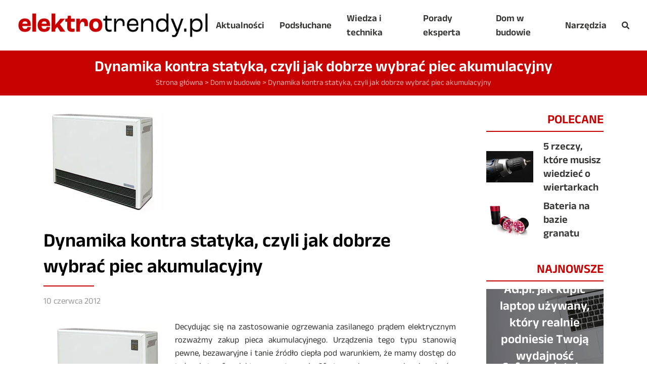

--- FILE ---
content_type: text/html; charset=UTF-8
request_url: https://elektrotrendy.pl/dynamika-kontra-statyka-czyli-jak-dobrze-wybra-piec-akumulacyjny/
body_size: 10365
content:
<!doctype html>
<html dir="ltr" lang="pl-PL"
	prefix="og: https://ogp.me/ns#"  class="no-js" lang="pl-PL">
	<head>
		<meta charset="UTF-8"/>
		<meta charset="UTF-8">
		

		<meta http-equiv="X-UA-Compatible" content="IE=edge,chrome=1">
		<meta name="viewport" content="width=device-width, initial-scale=1.0">
		<meta name="description" content="">

		
		<!-- All in One SEO 4.2.4 - aioseo.com -->
		<title>Dynamika kontra statyka, czyli jak dobrze wybrać piec akumulacyjny - Elektrotrendy</title>
		<meta name="description" content="Decydując się na zastosowanie ogrzewania zasilanego prądem elektrycznym rozważmy zakup pieca akumulacyjnego. Urządzenia tego typu stanowią pewne, bezawaryjne i tanie źródło ciepła pod warunkiem, że mamy dostęp do tańszej taryfy elektroenergetycznej. Oferta rynkowa w zakresie pieców akumulacyjnych jest obszerna a poszczególne modele różnią się między sobą obudową, mocą i sposobem sterowania. Dlatego też warto przyjrzeć" />
		<meta name="robots" content="max-image-preview:large" />
		<link rel="canonical" href="https://elektrotrendy.pl/dynamika-kontra-statyka-czyli-jak-dobrze-wybra-piec-akumulacyjny/" />
		<meta name="generator" content="All in One SEO (AIOSEO) 4.2.4 " />
		<meta property="og:locale" content="pl_PL" />
		<meta property="og:site_name" content="Elektrotrendy -" />
		<meta property="og:type" content="article" />
		<meta property="og:title" content="Dynamika kontra statyka, czyli jak dobrze wybrać piec akumulacyjny - Elektrotrendy" />
		<meta property="og:description" content="Decydując się na zastosowanie ogrzewania zasilanego prądem elektrycznym rozważmy zakup pieca akumulacyjnego. Urządzenia tego typu stanowią pewne, bezawaryjne i tanie źródło ciepła pod warunkiem, że mamy dostęp do tańszej taryfy elektroenergetycznej. Oferta rynkowa w zakresie pieców akumulacyjnych jest obszerna a poszczególne modele różnią się między sobą obudową, mocą i sposobem sterowania. Dlatego też warto przyjrzeć" />
		<meta property="og:url" content="https://elektrotrendy.pl/dynamika-kontra-statyka-czyli-jak-dobrze-wybra-piec-akumulacyjny/" />
		<meta property="article:published_time" content="2012-06-10T10:31:51+00:00" />
		<meta property="article:modified_time" content="2012-06-10T10:31:51+00:00" />
		<meta name="twitter:card" content="summary" />
		<meta name="twitter:title" content="Dynamika kontra statyka, czyli jak dobrze wybrać piec akumulacyjny - Elektrotrendy" />
		<meta name="twitter:description" content="Decydując się na zastosowanie ogrzewania zasilanego prądem elektrycznym rozważmy zakup pieca akumulacyjnego. Urządzenia tego typu stanowią pewne, bezawaryjne i tanie źródło ciepła pod warunkiem, że mamy dostęp do tańszej taryfy elektroenergetycznej. Oferta rynkowa w zakresie pieców akumulacyjnych jest obszerna a poszczególne modele różnią się między sobą obudową, mocą i sposobem sterowania. Dlatego też warto przyjrzeć" />
		<script type="application/ld+json" class="aioseo-schema">
			{"@context":"https:\/\/schema.org","@graph":[{"@type":"WebSite","@id":"https:\/\/elektrotrendy.pl\/#website","url":"https:\/\/elektrotrendy.pl\/","name":"Elektrotrendy","inLanguage":"pl-PL","publisher":{"@id":"https:\/\/elektrotrendy.pl\/#organization"}},{"@type":"Organization","@id":"https:\/\/elektrotrendy.pl\/#organization","name":"Elektrotrendy","url":"https:\/\/elektrotrendy.pl\/"},{"@type":"BreadcrumbList","@id":"https:\/\/elektrotrendy.pl\/dynamika-kontra-statyka-czyli-jak-dobrze-wybra-piec-akumulacyjny\/#breadcrumblist","itemListElement":[{"@type":"ListItem","@id":"https:\/\/elektrotrendy.pl\/#listItem","position":1,"item":{"@type":"WebPage","@id":"https:\/\/elektrotrendy.pl\/","name":"Home","url":"https:\/\/elektrotrendy.pl\/"},"nextItem":"https:\/\/elektrotrendy.pl\/dynamika-kontra-statyka-czyli-jak-dobrze-wybra-piec-akumulacyjny\/#listItem"},{"@type":"ListItem","@id":"https:\/\/elektrotrendy.pl\/dynamika-kontra-statyka-czyli-jak-dobrze-wybra-piec-akumulacyjny\/#listItem","position":2,"item":{"@type":"WebPage","@id":"https:\/\/elektrotrendy.pl\/dynamika-kontra-statyka-czyli-jak-dobrze-wybra-piec-akumulacyjny\/","name":"Dynamika kontra statyka, czyli jak dobrze wybra\u0107 piec akumulacyjny","description":"Decyduj\u0105c si\u0119 na zastosowanie ogrzewania zasilanego pr\u0105dem elektrycznym rozwa\u017cmy zakup pieca akumulacyjnego. Urz\u0105dzenia tego typu stanowi\u0105 pewne, bezawaryjne i tanie \u017ar\u00f3d\u0142o ciep\u0142a pod warunkiem, \u017ce mamy dost\u0119p do ta\u0144szej taryfy elektroenergetycznej. Oferta rynkowa w zakresie piec\u00f3w akumulacyjnych jest obszerna a poszczeg\u00f3lne modele r\u00f3\u017cni\u0105 si\u0119 mi\u0119dzy sob\u0105 obudow\u0105, moc\u0105 i sposobem sterowania. Dlatego te\u017c warto przyjrze\u0107","url":"https:\/\/elektrotrendy.pl\/dynamika-kontra-statyka-czyli-jak-dobrze-wybra-piec-akumulacyjny\/"},"previousItem":"https:\/\/elektrotrendy.pl\/#listItem"}]},{"@type":"Person","@id":"https:\/\/elektrotrendy.pl\/author\/borbis\/#author","url":"https:\/\/elektrotrendy.pl\/author\/borbis\/","name":"borbis","image":{"@type":"ImageObject","@id":"https:\/\/elektrotrendy.pl\/dynamika-kontra-statyka-czyli-jak-dobrze-wybra-piec-akumulacyjny\/#authorImage","url":"https:\/\/secure.gravatar.com\/avatar\/6a42d64ace3576e1f189a4725a446d4e659ea6bcbc63df736620122ba2995078?s=96&d=mm&r=g","width":96,"height":96,"caption":"borbis"}},{"@type":"WebPage","@id":"https:\/\/elektrotrendy.pl\/dynamika-kontra-statyka-czyli-jak-dobrze-wybra-piec-akumulacyjny\/#webpage","url":"https:\/\/elektrotrendy.pl\/dynamika-kontra-statyka-czyli-jak-dobrze-wybra-piec-akumulacyjny\/","name":"Dynamika kontra statyka, czyli jak dobrze wybra\u0107 piec akumulacyjny - Elektrotrendy","description":"Decyduj\u0105c si\u0119 na zastosowanie ogrzewania zasilanego pr\u0105dem elektrycznym rozwa\u017cmy zakup pieca akumulacyjnego. Urz\u0105dzenia tego typu stanowi\u0105 pewne, bezawaryjne i tanie \u017ar\u00f3d\u0142o ciep\u0142a pod warunkiem, \u017ce mamy dost\u0119p do ta\u0144szej taryfy elektroenergetycznej. Oferta rynkowa w zakresie piec\u00f3w akumulacyjnych jest obszerna a poszczeg\u00f3lne modele r\u00f3\u017cni\u0105 si\u0119 mi\u0119dzy sob\u0105 obudow\u0105, moc\u0105 i sposobem sterowania. Dlatego te\u017c warto przyjrze\u0107","inLanguage":"pl-PL","isPartOf":{"@id":"https:\/\/elektrotrendy.pl\/#website"},"breadcrumb":{"@id":"https:\/\/elektrotrendy.pl\/dynamika-kontra-statyka-czyli-jak-dobrze-wybra-piec-akumulacyjny\/#breadcrumblist"},"author":"https:\/\/elektrotrendy.pl\/author\/borbis\/#author","creator":"https:\/\/elektrotrendy.pl\/author\/borbis\/#author","image":{"@type":"ImageObject","@id":"https:\/\/elektrotrendy.pl\/#mainImage","url":"https:\/\/elektrotrendy.pl\/wp-content\/uploads\/2012\/06\/domwbudowie_dwb025.jpg","width":240,"height":201,"caption":"dwb025"},"primaryImageOfPage":{"@id":"https:\/\/elektrotrendy.pl\/dynamika-kontra-statyka-czyli-jak-dobrze-wybra-piec-akumulacyjny\/#mainImage"},"datePublished":"2012-06-10T10:31:51+02:00","dateModified":"2012-06-10T10:31:51+02:00"},{"@type":"BlogPosting","@id":"https:\/\/elektrotrendy.pl\/dynamika-kontra-statyka-czyli-jak-dobrze-wybra-piec-akumulacyjny\/#blogposting","name":"Dynamika kontra statyka, czyli jak dobrze wybra\u0107 piec akumulacyjny - Elektrotrendy","description":"Decyduj\u0105c si\u0119 na zastosowanie ogrzewania zasilanego pr\u0105dem elektrycznym rozwa\u017cmy zakup pieca akumulacyjnego. Urz\u0105dzenia tego typu stanowi\u0105 pewne, bezawaryjne i tanie \u017ar\u00f3d\u0142o ciep\u0142a pod warunkiem, \u017ce mamy dost\u0119p do ta\u0144szej taryfy elektroenergetycznej. Oferta rynkowa w zakresie piec\u00f3w akumulacyjnych jest obszerna a poszczeg\u00f3lne modele r\u00f3\u017cni\u0105 si\u0119 mi\u0119dzy sob\u0105 obudow\u0105, moc\u0105 i sposobem sterowania. Dlatego te\u017c warto przyjrze\u0107","inLanguage":"pl-PL","headline":"Dynamika kontra statyka, czyli jak dobrze wybra\u0107 piec akumulacyjny","author":{"@id":"https:\/\/elektrotrendy.pl\/author\/borbis\/#author"},"publisher":{"@id":"https:\/\/elektrotrendy.pl\/#organization"},"datePublished":"2012-06-10T10:31:51+02:00","dateModified":"2012-06-10T10:31:51+02:00","articleSection":"Dom w budowie","mainEntityOfPage":{"@id":"https:\/\/elektrotrendy.pl\/dynamika-kontra-statyka-czyli-jak-dobrze-wybra-piec-akumulacyjny\/#webpage"},"isPartOf":{"@id":"https:\/\/elektrotrendy.pl\/dynamika-kontra-statyka-czyli-jak-dobrze-wybra-piec-akumulacyjny\/#webpage"},"image":{"@type":"ImageObject","@id":"https:\/\/elektrotrendy.pl\/#articleImage","url":"https:\/\/elektrotrendy.pl\/wp-content\/uploads\/2012\/06\/domwbudowie_dwb025.jpg","width":240,"height":201,"caption":"dwb025"}}]}
		</script>
		<!-- All in One SEO -->

<link rel="alternate" title="oEmbed (JSON)" type="application/json+oembed" href="https://elektrotrendy.pl/wp-json/oembed/1.0/embed?url=https%3A%2F%2Felektrotrendy.pl%2Fdynamika-kontra-statyka-czyli-jak-dobrze-wybra-piec-akumulacyjny%2F" />
<link rel="alternate" title="oEmbed (XML)" type="text/xml+oembed" href="https://elektrotrendy.pl/wp-json/oembed/1.0/embed?url=https%3A%2F%2Felektrotrendy.pl%2Fdynamika-kontra-statyka-czyli-jak-dobrze-wybra-piec-akumulacyjny%2F&#038;format=xml" />
<style id='wp-img-auto-sizes-contain-inline-css' type='text/css'>
img:is([sizes=auto i],[sizes^="auto," i]){contain-intrinsic-size:3000px 1500px}
/*# sourceURL=wp-img-auto-sizes-contain-inline-css */
</style>
<style id='wp-emoji-styles-inline-css' type='text/css'>

	img.wp-smiley, img.emoji {
		display: inline !important;
		border: none !important;
		box-shadow: none !important;
		height: 1em !important;
		width: 1em !important;
		margin: 0 0.07em !important;
		vertical-align: -0.1em !important;
		background: none !important;
		padding: 0 !important;
	}
/*# sourceURL=wp-emoji-styles-inline-css */
</style>
<style id='wp-block-library-inline-css' type='text/css'>
:root{--wp-block-synced-color:#7a00df;--wp-block-synced-color--rgb:122,0,223;--wp-bound-block-color:var(--wp-block-synced-color);--wp-editor-canvas-background:#ddd;--wp-admin-theme-color:#007cba;--wp-admin-theme-color--rgb:0,124,186;--wp-admin-theme-color-darker-10:#006ba1;--wp-admin-theme-color-darker-10--rgb:0,107,160.5;--wp-admin-theme-color-darker-20:#005a87;--wp-admin-theme-color-darker-20--rgb:0,90,135;--wp-admin-border-width-focus:2px}@media (min-resolution:192dpi){:root{--wp-admin-border-width-focus:1.5px}}.wp-element-button{cursor:pointer}:root .has-very-light-gray-background-color{background-color:#eee}:root .has-very-dark-gray-background-color{background-color:#313131}:root .has-very-light-gray-color{color:#eee}:root .has-very-dark-gray-color{color:#313131}:root .has-vivid-green-cyan-to-vivid-cyan-blue-gradient-background{background:linear-gradient(135deg,#00d084,#0693e3)}:root .has-purple-crush-gradient-background{background:linear-gradient(135deg,#34e2e4,#4721fb 50%,#ab1dfe)}:root .has-hazy-dawn-gradient-background{background:linear-gradient(135deg,#faaca8,#dad0ec)}:root .has-subdued-olive-gradient-background{background:linear-gradient(135deg,#fafae1,#67a671)}:root .has-atomic-cream-gradient-background{background:linear-gradient(135deg,#fdd79a,#004a59)}:root .has-nightshade-gradient-background{background:linear-gradient(135deg,#330968,#31cdcf)}:root .has-midnight-gradient-background{background:linear-gradient(135deg,#020381,#2874fc)}:root{--wp--preset--font-size--normal:16px;--wp--preset--font-size--huge:42px}.has-regular-font-size{font-size:1em}.has-larger-font-size{font-size:2.625em}.has-normal-font-size{font-size:var(--wp--preset--font-size--normal)}.has-huge-font-size{font-size:var(--wp--preset--font-size--huge)}.has-text-align-center{text-align:center}.has-text-align-left{text-align:left}.has-text-align-right{text-align:right}.has-fit-text{white-space:nowrap!important}#end-resizable-editor-section{display:none}.aligncenter{clear:both}.items-justified-left{justify-content:flex-start}.items-justified-center{justify-content:center}.items-justified-right{justify-content:flex-end}.items-justified-space-between{justify-content:space-between}.screen-reader-text{border:0;clip-path:inset(50%);height:1px;margin:-1px;overflow:hidden;padding:0;position:absolute;width:1px;word-wrap:normal!important}.screen-reader-text:focus{background-color:#ddd;clip-path:none;color:#444;display:block;font-size:1em;height:auto;left:5px;line-height:normal;padding:15px 23px 14px;text-decoration:none;top:5px;width:auto;z-index:100000}html :where(.has-border-color){border-style:solid}html :where([style*=border-top-color]){border-top-style:solid}html :where([style*=border-right-color]){border-right-style:solid}html :where([style*=border-bottom-color]){border-bottom-style:solid}html :where([style*=border-left-color]){border-left-style:solid}html :where([style*=border-width]){border-style:solid}html :where([style*=border-top-width]){border-top-style:solid}html :where([style*=border-right-width]){border-right-style:solid}html :where([style*=border-bottom-width]){border-bottom-style:solid}html :where([style*=border-left-width]){border-left-style:solid}html :where(img[class*=wp-image-]){height:auto;max-width:100%}:where(figure){margin:0 0 1em}html :where(.is-position-sticky){--wp-admin--admin-bar--position-offset:var(--wp-admin--admin-bar--height,0px)}@media screen and (max-width:600px){html :where(.is-position-sticky){--wp-admin--admin-bar--position-offset:0px}}
/*wp_block_styles_on_demand_placeholder:69752dc9c0064*/
/*# sourceURL=wp-block-library-inline-css */
</style>
<style id='classic-theme-styles-inline-css' type='text/css'>
/*! This file is auto-generated */
.wp-block-button__link{color:#fff;background-color:#32373c;border-radius:9999px;box-shadow:none;text-decoration:none;padding:calc(.667em + 2px) calc(1.333em + 2px);font-size:1.125em}.wp-block-file__button{background:#32373c;color:#fff;text-decoration:none}
/*# sourceURL=/wp-includes/css/classic-themes.min.css */
</style>
<link rel='stylesheet' id='contact-form-7-css' href='https://elektrotrendy.pl/wp-content/plugins/contact-form-7/includes/css/styles.css?ver=5.6.2-b-modified-1661151737' media='all' />
<link rel='stylesheet' id='normalize-css' href='https://elektrotrendy.pl/wp-content/themes/elektrotrendy/normalize.min.css?ver=1.0-b-modified-1656317651' media='all' />
<link rel='stylesheet' id='font-awesome-css' href='https://elektrotrendy.pl/wp-content/themes/elektrotrendy/fa/css/all.min.css?ver=-b-modified-1656317660' media='all' />
<link rel='stylesheet' id='slick-css-css' href='https://elektrotrendy.pl/wp-content/themes/elektrotrendy/slick/slick.css?ver=-b-modified-1656317658' media='all' />
<link rel='stylesheet' id='slick-theme-css-css' href='https://elektrotrendy.pl/wp-content/themes/elektrotrendy/slick/slick-theme.css?ver=-b-modified-1656317658' media='all' />
<link rel='stylesheet' id='borbis-css-css' href='https://elektrotrendy.pl/wp-content/themes/elektrotrendy/css/style.css?ver=-b-modified-1656663658' media='all' />
<script type="text/javascript" src="https://elektrotrendy.pl/wp-content/themes/elektrotrendy/js/jquery.js?ver=-b-modified-1656317657" id="jquery-js"></script>
<script type="text/javascript" src="https://elektrotrendy.pl/wp-content/themes/elektrotrendy/js/lazy.js?ver=-b-modified-1656317657" id="lazy-js"></script>
<script type="text/javascript" src="https://elektrotrendy.pl/wp-content/themes/elektrotrendy/slick/slick.min.js?ver=-b-modified-1656317659" id="slick-js-js"></script>
<script type="text/javascript" src="https://elektrotrendy.pl/wp-content/themes/elektrotrendy/js/functions.js?ver=-b-modified-1656415530" id="borbis-js-js"></script>
<link rel="https://api.w.org/" href="https://elektrotrendy.pl/wp-json/" /><link rel="alternate" title="JSON" type="application/json" href="https://elektrotrendy.pl/wp-json/wp/v2/posts/597" /><link rel="icon" href="https://elektrotrendy.pl/wp-content/uploads/2022/06/cropped-fav-2-32x32.png" sizes="32x32" />
<link rel="icon" href="https://elektrotrendy.pl/wp-content/uploads/2022/06/cropped-fav-2-192x192.png" sizes="192x192" />
<link rel="apple-touch-icon" href="https://elektrotrendy.pl/wp-content/uploads/2022/06/cropped-fav-2-180x180.png" />
<meta name="msapplication-TileImage" content="https://elektrotrendy.pl/wp-content/uploads/2022/06/cropped-fav-2-270x270.png" />
		<!-- Global site tag (gtag.js) - Google Analytics -->
		<script async src="https://www.googletagmanager.com/gtag/js?id=UA-26977371-1"></script>
		<script>
		window.dataLayer = window.dataLayer || [];
		function gtag(){dataLayer.push(arguments);}
		gtag('js', new Date());

		gtag('config', 'UA-26977371-1');
		</script>
	</head>
	<body class="wp-singular post-template-default single single-post postid-597 single-format-standard wp-theme-elektrotrendy dynamika-kontra-statyka-czyli-jak-dobrze-wybra-piec-akumulacyjny">

		<header>

			<div class="container fullwidth">
				<div class="row spread unwrap centered nospace">
					<a href="https://elektrotrendy.pl" class="logo">
						<img class="center" src="/img/logo.png" alt="Elektrotrendy">
					</a>
					<div class="shrink">
						<div class="menu-container">
							<nav role="navigation">
								<div class="nopc mobile-menu-toggle">
									<i class="fas fa-bars"></i>
								</div>
								<ul id="menu-menu-glowne" class="menu"><li id="menu-item-3722" class="menu-item menu-item-type-taxonomy menu-item-object-category menu-item-3722"><a href="https://elektrotrendy.pl/kategoria/aktualnosci/"><span>Aktualności</span></a></li>
<li id="menu-item-3723" class="menu-item menu-item-type-taxonomy menu-item-object-category menu-item-3723"><a href="https://elektrotrendy.pl/kategoria/podsluchane/"><span>Podsłuchane</span></a></li>
<li id="menu-item-3724" class="menu-item menu-item-type-taxonomy menu-item-object-category menu-item-3724"><a href="https://elektrotrendy.pl/kategoria/wiedza-i-technika/"><span>Wiedza i technika</span></a></li>
<li id="menu-item-3725" class="menu-item menu-item-type-taxonomy menu-item-object-category menu-item-3725"><a href="https://elektrotrendy.pl/kategoria/porady-eksperta/"><span>Porady eksperta</span></a></li>
<li id="menu-item-3726" class="menu-item menu-item-type-taxonomy menu-item-object-category current-post-ancestor current-menu-parent current-post-parent menu-item-3726"><a href="https://elektrotrendy.pl/kategoria/dom-w-budowie/"><span>Dom w budowie</span></a></li>
<li id="menu-item-3727" class="menu-item menu-item-type-taxonomy menu-item-object-category menu-item-3727"><a href="https://elektrotrendy.pl/kategoria/narzedzia/"><span>Narzędzia</span></a></li>
</ul>								<div class="menu-search-icon">
									<i class="fas fa-search"></i>
								</div>
							</nav>
						</div>
					</div>
				</div>
			</div>

			<div class="menu-search">
				<div class="container fullwidth">
					<form role="search" method="get" id="searchform">
						<input type="text" class="search-input" placeholder="Wpisz szukaną frazę..." name="s" id="s">
						<div class="menu-search-close">
							<i class="fas fa-times"></i>
						</div>
					</form>
				</div>
			</div>

		</header>

		<div class="header-space"></div>

		</header>


	<div class="page-title center bottom_space_30">
        <div class="container">
            <h1>Dynamika kontra statyka, czyli jak dobrze wybrać piec akumulacyjny</h1>
			<div class="breadcrumbs">
				<a href="/">Strona główna</a> > <a href="/kategoria/dom-w-budowie/">Dom w budowie</a> > <span>Dynamika kontra statyka, czyli jak dobrze wybrać piec akumulacyjny</span>
			</div>
        </div>
    </div>

	<main role="main">
		<div class="container">
			<div class="row hugespace bottom_space_30">
				<div class="col col_9">	
					
						<article id="post-597" class="post-597 post type-post status-publish format-standard has-post-thumbnail hentry category-dom-w-budowie">

							<img class="lazy bottom_space_30" data-src="https://elektrotrendy.pl/wp-content/uploads/2012/06/domwbudowie_dwb025.jpg" alt="Dynamika kontra statyka, czyli jak dobrze wybrać piec akumulacyjny">

							<h2 class="title bottom_space_15">Dynamika kontra statyka, czyli jak dobrze wybrać piec akumulacyjny</h2>
							<div class="post-date bottom_space_15">10 czerwca 2012</div>							
							
							<div class="single-post-content bottom_space_30">
								<p style="text-align: justify;"><img decoding="async" class=" alignleft size-full wp-image-596" alt="dwb025" style="margin: 10px; float: left;" src="https://elektrotrendy.pl/wp-content/uploads/2012/06/domwbudowie_dwb025.jpg" height="201" width="240" width="240" height="201" /></p>
<p style="text-align: justify;">Decydując się na zastosowanie ogrzewania zasilanego prądem elektrycznym rozważmy zakup pieca akumulacyjnego. Urządzenia tego typu stanowią pewne, bezawaryjne i tanie źródło ciepła pod warunkiem, że mamy dostęp do tańszej taryfy elektroenergetycznej. Oferta rynkowa w zakresie pieców akumulacyjnych jest obszerna a poszczególne modele różnią się między sobą obudową, mocą i sposobem sterowania. Dlatego też warto przyjrzeć się jej dokładnie, aby inwestycja w tym zakresie przyniosła założone korzyści.</p>
<p style="text-align: justify;"> <span id="more-597"></span> <br />Piece akumulacyjne wyróżnia przede wszystkim sposób oddawania ciepła. Stąd też wybrać możemy model powierzchniowo-kanałowy, w których ciepło jest oddawane poprzez izolację, obudowę i kanały. Przepływające powietrze wraz z ciepłem uwalnia się dzięki zjawisku konwekcji. Istotne pozostają również przesłony regulujące przepływ powietrza zarówno na wlocie jak i wylocie pieca, dzięki którym zyskuje się jeszcze większą precyzję ustawiania ilości oddawanego ciepła.<br />W piecach akumulacyjnych z dynamicznym rozładowaniem ciepło oddawane jest do pomieszczenia za pomocą wentylatorów. Pracą samych wentylatorów steruje zaś regulator temperatury mierzący temperaturę w pomieszczeniu i załączający wentylatory tylko w razie potrzeby, czyli gdy temperatura spadnie poniżej ustawionej. Zaawansowane sterowniki regulują ładowanie pieca i zapewniają wyjątkowo precyzyjny dobór temperatury w pomieszczeniu. Najistotniejszą zaletą zaawansowanych regulatorów jest zoptymalizowanie kosztów eksploatacji akumulacyjnego systemu grzewczego, dzięki możliwości nadzorowania jego pracy w oparciu o warunki pogodowe.<br />Sposób oddawania ciepła oraz rodzaj sterowania to ważne czynniki, które należy uwzględnić przy wyborze pieca, warto też zwrócić uwagę na rodzaj pomieszczenia, w którym urządzenie będzie pracowało. We wnętrzach wymagających utrzymywania stałej temperatury sprawdzą się modele z rozładowaniem statycznym, które podczas pracy nie generują hałasu. Z kolei w pokojach gdzie temperatury są zwykle wyższe powinno się zadbać o piece o rozładowaniu dynamicznym. <br />Aby zapewnić komfort cieplny w naszym domu należy pomyśleć o odpowiednim piecu akumulacyjnym jeszcze przed rozpoczęciem sezonu grzewczego. Idealnym rozwiązaniem jest połączenie wyboru urządzenia z modernizacją instalacji elektrycznej w budynku i zapewnieniem dostawy energii elektrycznej w oparciu o tańszą, czyli nocną i weekendową taryfę energetyczną. <br />Jaką markę pieca wybrać z tak bogatej propozycji rynkowej? W ofercie firmy Elektrotermia znajdziemy sprawdzone już ogrzewacze serii DOA oraz nowoczesne modele DOA/E wyposażone w zaawansowane sterowniki elektroniczne. Istnieją również duże możliwości w zakresie sterowania piecem. Zatem do współpracy z ogrzewaczem możemy zastosować termostaty (np. Elektrotermia EK051), elektroniczne sterowniki temperatury z proporcjonalną regulacją zintegrowaną (np. Elektrotermia D 10) oraz regulatory z programowaniem tygodniowym (Elektrotermia EK 370).</p>
<p style="text-align: justify;">Pamiętajmy, że pogoda lubi „płatać figle” a więc nie czekajmy na ostatnią chwilę i jak najszybciej wybierzmy odpowiedni piec akumulacyjny. Wszystko po to, by nie zaskoczyła nas zima.</p>
<p style="text-align: justify;">AFIR biuro PR firmy Elektrotermia</p>
							</div>

							
							<h3 class="title small_bottom_space">Komentarze</h3><div class="comments">
	

	<div id="respond" class="comment-respond">
		<h3 id="reply-title" class="comment-reply-title">Dodaj komentarz <small><a rel="nofollow" id="cancel-comment-reply-link" href="/dynamika-kontra-statyka-czyli-jak-dobrze-wybra-piec-akumulacyjny/#respond" style="display:none;">Anuluj pisanie odpowiedzi</a></small></h3><form action="https://elektrotrendy.pl/wp-comments-post.php" method="post" id="commentform" class="comment-form"><p class="comment-notes"><span id="email-notes">Twój adres e-mail nie zostanie opublikowany.</span> <span class="required-field-message">Wymagane pola są oznaczone <span class="required">*</span></span></p><p class="comment-form-comment"><label for="comment">Komentarz <span class="required">*</span></label> <textarea placeholder="Komentarz" id="comment" name="comment" cols="45" rows="8" maxlength="65525" required="required"></textarea placeholder="Komentarz"></p><p class="comment-form-author"><label for="author">Nazwa <span class="required">*</span></label> <input id="author" placeholder="Nazwa *" name="author" type="text" value="" size="30" maxlength="245" autocomplete="name" required="required" /></p>
<p class="comment-form-email"><label for="email">Adres e-mail <span class="required">*</span></label> <input id="email" placeholder="Email *" name="email" type="text" value="" size="30" maxlength="100" aria-describedby="email-notes" autocomplete="email" required="required" /></p>
<p class="comment-form-cookies-consent"><input id="wp-comment-cookies-consent" name="wp-comment-cookies-consent" type="checkbox" value="yes" /> <label for="wp-comment-cookies-consent">Zapamiętaj moje dane w tej przeglądarce podczas pisania kolejnych komentarzy.</label></p>
<p class="form-submit"><input name="submit" type="submit" id="submit" class="submit" value="Komentarz wpisu" /> <input type='hidden' name='comment_post_ID' value='597' id='comment_post_ID' />
<input type='hidden' name='comment_parent' id='comment_parent' value='0' />
</p></form>	</div><!-- #respond -->
	
</div>

																	
										<h2 class="title bottom_space_30">Zobacz też</h3>
										
										<div class="row posty bottom_space_30">
											
												<div class="col col_4">
													
<div class="post row square">
    <a class="abs-link" href="https://elektrotrendy.pl/ag-pl-jak-kupic-laptop-uzywany-ktory-realnie-podniesie-twoja-wydajnosc/"></a>
    <div class="col ">
        <div class="post-img">
                            <img src="https://elektrotrendy.pl/wp-content/uploads/2025/10/uzywany-laptop-600x400.jpg" alt="AG.pl: jak kupić laptop używany, który realnie podniesie Twoją wydajność">
                    </div>
    </div>
    <div class="col " style="padding-top: 0">
        <div class="post-content">
            <h4>AG.pl: jak kupić laptop używany, który realnie podniesie Twoją wydajność</h4>
            <span class="date">16 października 2025</span>
                    </div>
    </div>
    </div>												</div>

											
												<div class="col col_4">
													
<div class="post row square">
    <a class="abs-link" href="https://elektrotrendy.pl/cyfrowy-detoks-kontra-smart-home-jak-technologia-pomaga-a-kiedy-szkodzi-snu/"></a>
    <div class="col ">
        <div class="post-img">
                            <img src="https://elektrotrendy.pl/wp-content/uploads/2025/09/cyfrowy-detoks-kontra-Smart-Home-jak-technologia-pomaga-a-kiedy-szkodzi-elektrotrendy.pl_-600x400.jpg" alt="Cyfrowy detoks kontra Smart Home – jak technologia pomaga, a kiedy szkodzi snu?">
                    </div>
    </div>
    <div class="col " style="padding-top: 0">
        <div class="post-content">
            <h4>Cyfrowy detoks kontra Smart Home – jak technologia pomaga, a kiedy szkodzi snu?</h4>
            <span class="date">10 września 2025</span>
                    </div>
    </div>
    </div>												</div>

											
												<div class="col col_4">
													
<div class="post row square">
    <a class="abs-link" href="https://elektrotrendy.pl/sezonowa-metamorfoza-sypialni-trendy-na-lato-2025/"></a>
    <div class="col ">
        <div class="post-img">
                            <img src="https://elektrotrendy.pl/wp-content/uploads/2025/08/AdobeStock_1594219368-600x400.jpeg" alt="Sezonowa metamorfoza sypialni &#8211; trendy na lato 2025">
                    </div>
    </div>
    <div class="col " style="padding-top: 0">
        <div class="post-content">
            <h4>Sezonowa metamorfoza sypialni &#8211; trendy na lato 2025</h4>
            <span class="date">13 sierpnia 2025</span>
                    </div>
    </div>
    </div>												</div>

											
												<div class="col col_4">
													
<div class="post row square">
    <a class="abs-link" href="https://elektrotrendy.pl/bezsennosc-latem-odpowiednia-aranzacja-sypialni-pomoze/"></a>
    <div class="col ">
        <div class="post-img">
                            <img src="https://elektrotrendy.pl/wp-content/uploads/2025/07/bezsennosc-latem-600x400.jpg" alt="Bezsenność latem? Odpowiednia aranżacja sypialni pomoże">
                    </div>
    </div>
    <div class="col " style="padding-top: 0">
        <div class="post-content">
            <h4>Bezsenność latem? Odpowiednia aranżacja sypialni pomoże</h4>
            <span class="date">25 lipca 2025</span>
                    </div>
    </div>
    </div>												</div>

											
												<div class="col col_4">
													
<div class="post row square">
    <a class="abs-link" href="https://elektrotrendy.pl/nowoczesna-sypialnia-zacznij-od-rzeczy-podstawowej/"></a>
    <div class="col ">
        <div class="post-img">
                            <img src="https://elektrotrendy.pl/wp-content/uploads/2025/07/nowoczesna-sypialnia-600x400.jpg" alt="Nowoczesna sypialnia? Zacznij od rzeczy podstawowej">
                    </div>
    </div>
    <div class="col " style="padding-top: 0">
        <div class="post-content">
            <h4>Nowoczesna sypialnia? Zacznij od rzeczy podstawowej</h4>
            <span class="date">16 lipca 2025</span>
                    </div>
    </div>
    </div>												</div>

											
												<div class="col col_4">
													
<div class="post row square">
    <a class="abs-link" href="https://elektrotrendy.pl/czy-ai-moze-poprawic-jakosc-snu-sa-na-to-dane/"></a>
    <div class="col ">
        <div class="post-img">
                            <img src="https://elektrotrendy.pl/wp-content/uploads/2025/07/czy-ai-moze-poprawic-jakosc-snu-sa-na-to-dane-elektrotrendy.pl_-600x400.jpg" alt="Czy AI może poprawić jakość snu? Są na to dane">
                    </div>
    </div>
    <div class="col " style="padding-top: 0">
        <div class="post-content">
            <h4>Czy AI może poprawić jakość snu? Są na to dane</h4>
            <span class="date">9 lipca 2025</span>
                    </div>
    </div>
    </div>												</div>

																					</div>

							
																	
									<h2 class="title bottom_space_30">Inne z kategorii <a class="title-link" href="/kategoria/dom-w-budowie/">Dom w budowie</a></h2>
									
									<div class="row posty">
										
											<div class="col col_4">
												
<div class="post row square">
    <a class="abs-link" href="https://elektrotrendy.pl/sezonowa-metamorfoza-sypialni-trendy-na-lato-2025/"></a>
    <div class="col ">
        <div class="post-img">
                            <img src="https://elektrotrendy.pl/wp-content/uploads/2025/08/AdobeStock_1594219368-600x400.jpeg" alt="Sezonowa metamorfoza sypialni &#8211; trendy na lato 2025">
                    </div>
    </div>
    <div class="col " style="padding-top: 0">
        <div class="post-content">
            <h4>Sezonowa metamorfoza sypialni &#8211; trendy na lato 2025</h4>
            <span class="date">13 sierpnia 2025</span>
                    </div>
    </div>
    </div>											</div>

										
											<div class="col col_4">
												
<div class="post row square">
    <a class="abs-link" href="https://elektrotrendy.pl/klimatyczne-wnetrza-w-stylu-retro-detale-ktore-robia-roznice/"></a>
    <div class="col ">
        <div class="post-img">
                            <img src="https://elektrotrendy.pl/wp-content/uploads/2025/03/klimatyczne-wnetrza-w-stylu-retro-detale-ktore-robia-roznice-600x400.jpg" alt="Klimatyczne wnętrza w stylu retro – detale, które robią różnicę">
                    </div>
    </div>
    <div class="col " style="padding-top: 0">
        <div class="post-content">
            <h4>Klimatyczne wnętrza w stylu retro – detale, które robią różnicę</h4>
            <span class="date">4 kwietnia 2025</span>
                    </div>
    </div>
    </div>											</div>

										
											<div class="col col_4">
												
<div class="post row square">
    <a class="abs-link" href="https://elektrotrendy.pl/elektryczny-stelaz-pod-materac-czy-warto-w-niego-zainwestowac/"></a>
    <div class="col ">
        <div class="post-img">
                            <img src="https://elektrotrendy.pl/wp-content/uploads/2024/12/wordpress-zdjecia-publikacja-2560-x-1707-px-1200-x-800-px-1320-x-880-px-600x400.jpg" alt="Elektryczny stelaż pod materac &#8211; czy warto w niego zainwestować?">
                    </div>
    </div>
    <div class="col " style="padding-top: 0">
        <div class="post-content">
            <h4>Elektryczny stelaż pod materac &#8211; czy warto w niego zainwestować?</h4>
            <span class="date">10 grudnia 2024</span>
                    </div>
    </div>
    </div>											</div>

																			</div>

							

						</article>

									</div>
				<div class="col col_3">
					<div class="sidebar">
						<div id="recommended_posts-2" class="widget widget_recommended_posts"><h4 class="upper center">Polecane</h4><div class="post row centered smallspace">
    <a class="abs-link" href="https://elektrotrendy.pl/5-rzeczy-ktore-musisz-wiedziec-o-wiertarkach/"></a>
    <div class="col col_5 col_sm_2">
        <div class="post-img">
            <img class="lazy" data-src="https://elektrotrendy.pl/wp-content/uploads/2015/10/top_wiertarko_wkretarka-600x400.jpg" alt="5 rzeczy, które musisz wiedzieć o wiertarkach">
        </div>
    </div>
    <div class="col col_7 col_sm_10">
        <div class="post-content">
            <h5>5 rzeczy, które musisz wiedzieć o wiertarkach</h5>
        </div>
    </div>
</div><div class="post row centered smallspace">
    <a class="abs-link" href="https://elektrotrendy.pl/bateria-na-bazie-granatu/"></a>
    <div class="col col_5 col_sm_2">
        <div class="post-img">
            <img class="lazy" data-src="https://elektrotrendy.pl/wp-content/uploads/2014/09/pomegranate_battery_v01-600x400.jpg" alt="Bateria na bazie granatu">
        </div>
    </div>
    <div class="col col_7 col_sm_10">
        <div class="post-content">
            <h5>Bateria na bazie granatu</h5>
        </div>
    </div>
</div></div><div id="super_latest_posts-2" class="widget widget_super_latest_posts"><h4 class="upper center">Najnowsze</h4>
<div class="post row abs">
    <a class="abs-link" href="https://elektrotrendy.pl/ag-pl-jak-kupic-laptop-uzywany-ktory-realnie-podniesie-twoja-wydajnosc/"></a>
    <div class="col ">
        <div class="post-img">
                            <img class="lazy" data-src="https://elektrotrendy.pl/wp-content/uploads/2025/10/uzywany-laptop-600x400.jpg" alt="AG.pl: jak kupić laptop używany, który realnie podniesie Twoją wydajność">
                    </div>
    </div>
    <div class="col " >
        <div class="post-content">
            <h4>AG.pl: jak kupić laptop używany, który realnie podniesie Twoją wydajność</h4>
            <span class="date">16 października 2025</span>
                    </div>
    </div>
    </div>
<div class="post row abs">
    <a class="abs-link" href="https://elektrotrendy.pl/cyfrowy-detoks-kontra-smart-home-jak-technologia-pomaga-a-kiedy-szkodzi-snu/"></a>
    <div class="col ">
        <div class="post-img">
                            <img class="lazy" data-src="https://elektrotrendy.pl/wp-content/uploads/2025/09/cyfrowy-detoks-kontra-Smart-Home-jak-technologia-pomaga-a-kiedy-szkodzi-elektrotrendy.pl_-600x400.jpg" alt="Cyfrowy detoks kontra Smart Home – jak technologia pomaga, a kiedy szkodzi snu?">
                    </div>
    </div>
    <div class="col " >
        <div class="post-content">
            <h4>Cyfrowy detoks kontra Smart Home – jak technologia pomaga, a kiedy szkodzi snu?</h4>
            <span class="date">10 września 2025</span>
                    </div>
    </div>
    </div>
<div class="post row abs">
    <a class="abs-link" href="https://elektrotrendy.pl/sezonowa-metamorfoza-sypialni-trendy-na-lato-2025/"></a>
    <div class="col ">
        <div class="post-img">
                            <img class="lazy" data-src="https://elektrotrendy.pl/wp-content/uploads/2025/08/AdobeStock_1594219368-600x400.jpeg" alt="Sezonowa metamorfoza sypialni &#8211; trendy na lato 2025">
                    </div>
    </div>
    <div class="col " >
        <div class="post-content">
            <h4>Sezonowa metamorfoza sypialni &#8211; trendy na lato 2025</h4>
            <span class="date">13 sierpnia 2025</span>
                    </div>
    </div>
    </div></div><div id="popular_posts-2" class="widget widget_popular_posts"><h4 class="upper center">Popularne</h4><div class="post row centered smallspace">
    <a class="abs-link" href="https://elektrotrendy.pl/jak-sprzedac-uzywany-laptop-jak-opisac-gdzie-dodac-ogloszenie/"></a>
    <div class="col col_5 col_sm_2">
        <div class="post-img">
            <img class="lazy" data-src="https://elektrotrendy.pl/wp-content/uploads/2017/10/laptop-600x400.jpg" alt="Jak sprzedać używany laptop? Jak opisać, gdzie dodać ogłoszenie?">
        </div>
    </div>
    <div class="col col_7 col_sm_10">
        <div class="post-content">
            <h5>Jak sprzedać używany laptop? Jak opisać, gdzie dodać ogłoszenie?</h5>
        </div>
    </div>
</div><div class="post row centered smallspace">
    <a class="abs-link" href="https://elektrotrendy.pl/5-rzeczy-ktore-musisz-wiedziec-o-wiertarkach/"></a>
    <div class="col col_5 col_sm_2">
        <div class="post-img">
            <img class="lazy" data-src="https://elektrotrendy.pl/wp-content/uploads/2015/10/top_wiertarko_wkretarka-600x400.jpg" alt="5 rzeczy, które musisz wiedzieć o wiertarkach">
        </div>
    </div>
    <div class="col col_7 col_sm_10">
        <div class="post-content">
            <h5>5 rzeczy, które musisz wiedzieć o wiertarkach</h5>
        </div>
    </div>
</div><div class="post row centered smallspace">
    <a class="abs-link" href="https://elektrotrendy.pl/czy-warto-inwestowac-w-najmocniejsze-karty-graficzne/"></a>
    <div class="col col_5 col_sm_2">
        <div class="post-img">
            <img class="lazy" data-src="https://elektrotrendy.pl/wp-content/uploads/2019/04/czywartoinwestowacwnajmocniejszekartygraficzne1-600x400.jpg" alt="Czy warto inwestować w najmocniejsze karty graficzne?">
        </div>
    </div>
    <div class="col col_7 col_sm_10">
        <div class="post-content">
            <h5>Czy warto inwestować w najmocniejsze karty graficzne?</h5>
        </div>
    </div>
</div><div class="post row centered smallspace">
    <a class="abs-link" href="https://elektrotrendy.pl/mostki-prostownicze-budowa-i-zastosowanie/"></a>
    <div class="col col_5 col_sm_2">
        <div class="post-img">
            <img class="lazy" data-src="https://elektrotrendy.pl/wp-content/uploads/2016/07/brueckengleichrichter_imgp5380-600x400.png" alt="Mostki prostownicze &#8211; budowa i zastosowanie">
        </div>
    </div>
    <div class="col col_7 col_sm_10">
        <div class="post-content">
            <h5>Mostki prostownicze &#8211; budowa i zastosowanie</h5>
        </div>
    </div>
</div><div class="post row centered smallspace">
    <a class="abs-link" href="https://elektrotrendy.pl/czujniki-zblizeniowe-pojemnosciowe-wady-i-zalety/"></a>
    <div class="col col_5 col_sm_2">
        <div class="post-img">
            <img class="lazy" data-src="https://elektrotrendy.pl/wp-content/uploads/2017/06/czujniki-zblizeniowe-600x400.jpg" alt="Czujniki zbliżeniowe pojemnościowe – wady i zalety!">
        </div>
    </div>
    <div class="col col_7 col_sm_10">
        <div class="post-content">
            <h5>Czujniki zbliżeniowe pojemnościowe – wady i zalety!</h5>
        </div>
    </div>
</div></div>					</div>                    
				</div>
			</div>
		</div>
	</main>

		<footer>
			<div class="container main-footer">
				<div class="row spread centered">
					<div class="col auto">
						<img src="/img/logow.png" alt="Elektrotrendy">
					</div>
					<div class="col auto">
						<a href="/o-nas/">O nas</a>
						<a href="/kontakt/">Kontakt</a>
						<a href="/polityka-prywatnosci/">Polityka prywatności</a>
					</div>
				</div>
			</div>

			<div class="copyright">			
				<div class="container">
					<div class="center">
						© 2022 - elektrotrendy.pl | Realizacja: <a href="https://www.borbis.pl" target="_blank">Borbis Media</a>
					</div>
				</div>
			</div>

		</footer>

		<script type="speculationrules">
{"prefetch":[{"source":"document","where":{"and":[{"href_matches":"/*"},{"not":{"href_matches":["/wp-*.php","/wp-admin/*","/wp-content/uploads/*","/wp-content/*","/wp-content/plugins/*","/wp-content/themes/elektrotrendy/*","/*\\?(.+)"]}},{"not":{"selector_matches":"a[rel~=\"nofollow\"]"}},{"not":{"selector_matches":".no-prefetch, .no-prefetch a"}}]},"eagerness":"conservative"}]}
</script>
<script type="text/javascript" src="https://elektrotrendy.pl/wp-includes/js/dist/vendor/wp-polyfill.min.js?ver=3.15.0" id="wp-polyfill-js"></script>
<script type="text/javascript" id="contact-form-7-js-extra">
/* <![CDATA[ */
var wpcf7 = {"api":{"root":"https://elektrotrendy.pl/wp-json/","namespace":"contact-form-7/v1"}};
//# sourceURL=contact-form-7-js-extra
/* ]]> */
</script>
<script type="text/javascript" src="https://elektrotrendy.pl/wp-content/plugins/contact-form-7/includes/js/index.js?ver=5.6.2-b-modified-1661151737" id="contact-form-7-js"></script>
<script id="wp-emoji-settings" type="application/json">
{"baseUrl":"https://s.w.org/images/core/emoji/17.0.2/72x72/","ext":".png","svgUrl":"https://s.w.org/images/core/emoji/17.0.2/svg/","svgExt":".svg","source":{"concatemoji":"https://elektrotrendy.pl/wp-includes/js/wp-emoji-release.min.js?ver=6.9"}}
</script>
<script type="module">
/* <![CDATA[ */
/*! This file is auto-generated */
const a=JSON.parse(document.getElementById("wp-emoji-settings").textContent),o=(window._wpemojiSettings=a,"wpEmojiSettingsSupports"),s=["flag","emoji"];function i(e){try{var t={supportTests:e,timestamp:(new Date).valueOf()};sessionStorage.setItem(o,JSON.stringify(t))}catch(e){}}function c(e,t,n){e.clearRect(0,0,e.canvas.width,e.canvas.height),e.fillText(t,0,0);t=new Uint32Array(e.getImageData(0,0,e.canvas.width,e.canvas.height).data);e.clearRect(0,0,e.canvas.width,e.canvas.height),e.fillText(n,0,0);const a=new Uint32Array(e.getImageData(0,0,e.canvas.width,e.canvas.height).data);return t.every((e,t)=>e===a[t])}function p(e,t){e.clearRect(0,0,e.canvas.width,e.canvas.height),e.fillText(t,0,0);var n=e.getImageData(16,16,1,1);for(let e=0;e<n.data.length;e++)if(0!==n.data[e])return!1;return!0}function u(e,t,n,a){switch(t){case"flag":return n(e,"\ud83c\udff3\ufe0f\u200d\u26a7\ufe0f","\ud83c\udff3\ufe0f\u200b\u26a7\ufe0f")?!1:!n(e,"\ud83c\udde8\ud83c\uddf6","\ud83c\udde8\u200b\ud83c\uddf6")&&!n(e,"\ud83c\udff4\udb40\udc67\udb40\udc62\udb40\udc65\udb40\udc6e\udb40\udc67\udb40\udc7f","\ud83c\udff4\u200b\udb40\udc67\u200b\udb40\udc62\u200b\udb40\udc65\u200b\udb40\udc6e\u200b\udb40\udc67\u200b\udb40\udc7f");case"emoji":return!a(e,"\ud83e\u1fac8")}return!1}function f(e,t,n,a){let r;const o=(r="undefined"!=typeof WorkerGlobalScope&&self instanceof WorkerGlobalScope?new OffscreenCanvas(300,150):document.createElement("canvas")).getContext("2d",{willReadFrequently:!0}),s=(o.textBaseline="top",o.font="600 32px Arial",{});return e.forEach(e=>{s[e]=t(o,e,n,a)}),s}function r(e){var t=document.createElement("script");t.src=e,t.defer=!0,document.head.appendChild(t)}a.supports={everything:!0,everythingExceptFlag:!0},new Promise(t=>{let n=function(){try{var e=JSON.parse(sessionStorage.getItem(o));if("object"==typeof e&&"number"==typeof e.timestamp&&(new Date).valueOf()<e.timestamp+604800&&"object"==typeof e.supportTests)return e.supportTests}catch(e){}return null}();if(!n){if("undefined"!=typeof Worker&&"undefined"!=typeof OffscreenCanvas&&"undefined"!=typeof URL&&URL.createObjectURL&&"undefined"!=typeof Blob)try{var e="postMessage("+f.toString()+"("+[JSON.stringify(s),u.toString(),c.toString(),p.toString()].join(",")+"));",a=new Blob([e],{type:"text/javascript"});const r=new Worker(URL.createObjectURL(a),{name:"wpTestEmojiSupports"});return void(r.onmessage=e=>{i(n=e.data),r.terminate(),t(n)})}catch(e){}i(n=f(s,u,c,p))}t(n)}).then(e=>{for(const n in e)a.supports[n]=e[n],a.supports.everything=a.supports.everything&&a.supports[n],"flag"!==n&&(a.supports.everythingExceptFlag=a.supports.everythingExceptFlag&&a.supports[n]);var t;a.supports.everythingExceptFlag=a.supports.everythingExceptFlag&&!a.supports.flag,a.supports.everything||((t=a.source||{}).concatemoji?r(t.concatemoji):t.wpemoji&&t.twemoji&&(r(t.twemoji),r(t.wpemoji)))});
//# sourceURL=https://elektrotrendy.pl/wp-includes/js/wp-emoji-loader.min.js
/* ]]> */
</script>

	</body>
</html>
